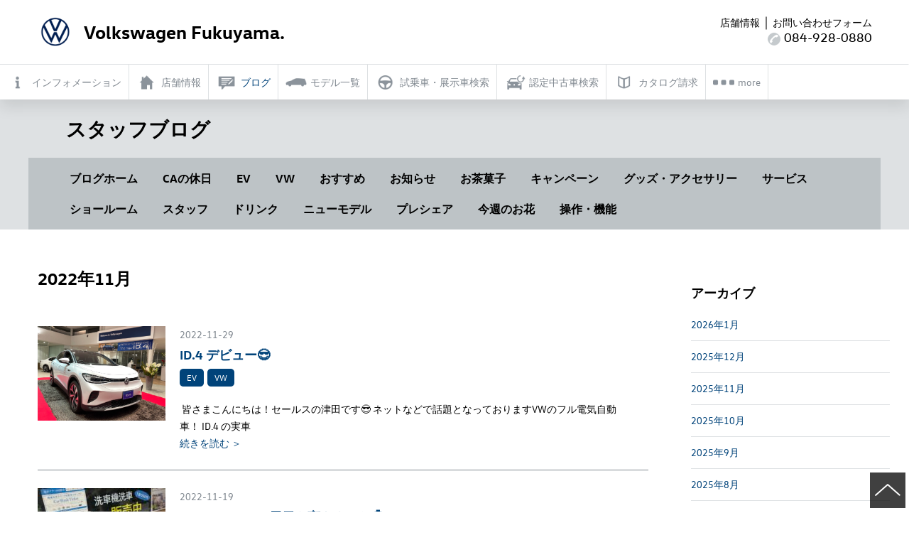

--- FILE ---
content_type: text/html; charset=UTF-8
request_url: https://www.vw-fukuyama.com/staffblog/2022/11/
body_size: 9346
content:
<!doctype html>
<html class="no-js jp" lang="jp">
<head prefix="og: http://ogp.me/ns# fb: http://ogp.me/ns/fb# article: http://ogp.me/ns/article#">
	<meta charset="utf-8">
	<title>フォルクスワーゲン福山 阪神サンヨーホールディングス</title>
		<meta http-equiv="x-ua-compatible" content="ie=edge">
		<meta property="og:url" content="https://www.vw-fukuyama.com/staffblog/2022/11/">
		<meta property="og:site_name" content="フォルクスワーゲン福山 阪神サンヨーホールディングス">
		<meta property="og:locale" content="ja_JP">
		<meta name="viewport" content="width=device-width, initial-scale=1">
		<link rel="apple-touch-icon" href="https://www.days.ne.jp/vw_common_2018/common_2017/img/apple-touch-icon.png">
		<link rel="icon" href="https://www.days.ne.jp/vw_common_2018/common_2017/img/favicon.png" type="image/png">
		<link rel="stylesheet" href="/common_2017/css/import.css?202205">
		<script src="https://www.days.ne.jp/lib/website-template_2017/js/modernizr-2.8.3.min.js"></script>
		<script src="//code.jquery.com/jquery-1.9.1.min.js"></script>
		<script src="https://www.days.ne.jp/lib/support-util/support-util.js"></script>
		<script src="https://www.days.ne.jp/vw_common_2018/common_2017/js/init.js"></script>
		<meta name="format-detection" content="telephone=no">
		<!--<meta property="fb:admins" content="">
		<meta property="fb:app_id" content="">-->
		<script src="/common_2017/js/init.js"></script>
		<!-- Google tag (gtag.js) -->
		<script async src="https://www.googletagmanager.com/gtag/js?id=G-0D324WECV5"></script>
		<script>
			window.dataLayer = window.dataLayer || [];

			function gtag() {
				dataLayer.push(arguments);
			}
			gtag('js', new Date());

			gtag('config', 'UA-11910678-33');
			gtag('config', 'G-0D324WECV5');
		</script>	<meta property="og:type" content="article">
	<meta property="og:title" content="2022年11月">
	<meta name="description" content="2022年11月の一覧です。">
	<meta name="keywords" content="2022年11月">
<title>2022年11月 | Volkswagen 福山 スタッフブログ</title>
<link rel='dns-prefetch' href='//s.w.org' />
		<script type="text/javascript">
			window._wpemojiSettings = {"baseUrl":"https:\/\/s.w.org\/images\/core\/emoji\/2.4\/72x72\/","ext":".png","svgUrl":"https:\/\/s.w.org\/images\/core\/emoji\/2.4\/svg\/","svgExt":".svg","source":{"concatemoji":"https:\/\/www.vw-fukuyama.com\/adm_tools\/wordpress\/wp-includes\/js\/wp-emoji-release.min.js?ver=4.9.3"}};
			!function(a,b,c){function d(a,b){var c=String.fromCharCode;l.clearRect(0,0,k.width,k.height),l.fillText(c.apply(this,a),0,0);var d=k.toDataURL();l.clearRect(0,0,k.width,k.height),l.fillText(c.apply(this,b),0,0);var e=k.toDataURL();return d===e}function e(a){var b;if(!l||!l.fillText)return!1;switch(l.textBaseline="top",l.font="600 32px Arial",a){case"flag":return!(b=d([55356,56826,55356,56819],[55356,56826,8203,55356,56819]))&&(b=d([55356,57332,56128,56423,56128,56418,56128,56421,56128,56430,56128,56423,56128,56447],[55356,57332,8203,56128,56423,8203,56128,56418,8203,56128,56421,8203,56128,56430,8203,56128,56423,8203,56128,56447]),!b);case"emoji":return b=d([55357,56692,8205,9792,65039],[55357,56692,8203,9792,65039]),!b}return!1}function f(a){var c=b.createElement("script");c.src=a,c.defer=c.type="text/javascript",b.getElementsByTagName("head")[0].appendChild(c)}var g,h,i,j,k=b.createElement("canvas"),l=k.getContext&&k.getContext("2d");for(j=Array("flag","emoji"),c.supports={everything:!0,everythingExceptFlag:!0},i=0;i<j.length;i++)c.supports[j[i]]=e(j[i]),c.supports.everything=c.supports.everything&&c.supports[j[i]],"flag"!==j[i]&&(c.supports.everythingExceptFlag=c.supports.everythingExceptFlag&&c.supports[j[i]]);c.supports.everythingExceptFlag=c.supports.everythingExceptFlag&&!c.supports.flag,c.DOMReady=!1,c.readyCallback=function(){c.DOMReady=!0},c.supports.everything||(h=function(){c.readyCallback()},b.addEventListener?(b.addEventListener("DOMContentLoaded",h,!1),a.addEventListener("load",h,!1)):(a.attachEvent("onload",h),b.attachEvent("onreadystatechange",function(){"complete"===b.readyState&&c.readyCallback()})),g=c.source||{},g.concatemoji?f(g.concatemoji):g.wpemoji&&g.twemoji&&(f(g.twemoji),f(g.wpemoji)))}(window,document,window._wpemojiSettings);
		</script>
		<style type="text/css">
img.wp-smiley,
img.emoji {
	display: inline !important;
	border: none !important;
	box-shadow: none !important;
	height: 1em !important;
	width: 1em !important;
	margin: 0 .07em !important;
	vertical-align: -0.1em !important;
	background: none !important;
	padding: 0 !important;
}
</style>
<link rel='stylesheet' id='wp-pagenavi-css'  href='https://www.vw-fukuyama.com/adm_tools/wordpress/wp-content/plugins/wp-pagenavi/pagenavi-css.css?ver=2.70' type='text/css' media='all' />
<link rel='https://api.w.org/' href='https://www.vw-fukuyama.com/staffblog/wp-json/' />
<link rel="EditURI" type="application/rsd+xml" title="RSD" href="https://www.vw-fukuyama.com/adm_tools/wordpress/xmlrpc.php?rsd" />
<link rel="wlwmanifest" type="application/wlwmanifest+xml" href="https://www.vw-fukuyama.com/adm_tools/wordpress/wp-includes/wlwmanifest.xml" /> 

<!-- BEGIN ExactMetrics v5.3.10 Universal Analytics - https://exactmetrics.com/ -->
<script>
(function(i,s,o,g,r,a,m){i['GoogleAnalyticsObject']=r;i[r]=i[r]||function(){
	(i[r].q=i[r].q||[]).push(arguments)},i[r].l=1*new Date();a=s.createElement(o),
	m=s.getElementsByTagName(o)[0];a.async=1;a.src=g;m.parentNode.insertBefore(a,m)
})(window,document,'script','https://www.google-analytics.com/analytics.js','ga');
  ga('create', 'UA-11910678-33', 'auto');
  ga('send', 'pageview');
</script>
<!-- END ExactMetrics Universal Analytics -->
</head>
<body class="horizontal" data-headermenu="blog">
	<div id="allwrapperblock" class="allwrapper">

        <header id="headerblock" class="header">
						<div class="sitename"><a href="/"><span><img src="https://www.days.ne.jp/vw_common_2018/common_2017/img/volkswagen-logox2.png" class="sitename__logo" alt=""></span><span>Volkswagen Fukuyama.</span></a></div>
						<nav id="headermenublock" class="headermenu" data-gacategory="headermenu">
				<h2><div class="icon">
					<span class="top"></span>
					<span class="middle"></span>
					<span class="bottom"></span>
					</div>
				</h2>
				<div class="headermenuwrapper" id="headermenuwrapper">
					<ul class="headermainmenu" id="headermainmenu">
						<li class="headerlogo"><a href="/"><img src="https://www.days.ne.jp/vw_common_2018/common_2017/img/volkswagen-logo.png" alt="VW"></a></li>
						<li class="headermenubutton" id="headermenu-information"><a href="/information/" class="headermenubutton__link"><span class="headermenubutton__icon headermenubutton__icon--information"></span><span class="headermenubutton__text">インフォメーション</span></a></li>
						<li class="headermenubutton" id="headermenu-showroom"><a href="/showroom/" class="headermenubutton__link"><span class="headermenubutton__icon headermenubutton__icon--home"></span><span class="headermenubutton__text">店舗情報</span></a></li>
						<li class="headermenubutton" id="headermenu-blog"><a href="/staffblog/" class="headermenubutton__link"><span class="headermenubutton__icon  headermenubutton__icon--blog"></span><span class="headermenubutton__text">ブログ</span></a></li>
						<li class="headermenubutton" id="headermenu-models"><a href="/models/" class="headermenubutton__link"><span class="headermenubutton__icon  headermenubutton__icon--car"></span><span class="headermenubutton__text">モデル一覧</span></a></li>
						<li class="headermenubutton" id="headermenu-testdrive"><a href="https://web.volkswagen.co.jp/tdr_xhs/dealer/result/?dealer_id=84020" class="headermenubutton__link"><span class="headermenubutton__icon headermenubutton__icon--handle"></span><span class="headermenubutton__text">試乗車・展示車検索</span></a></li>
						<li class="headermenubutton" id="headermenu-dwa"><a href="https://www.vw-dasweltauto.jp/vw-fukuyama/" class="headermenubutton__link"><span class="headermenubutton__icon headermenubutton__icon--dwa"></span><span class="headermenubutton__text">認定中古車検索</span></a></li>
						<li class="headermenubutton" id="headermenu-catalog"><a href="https://www.volkswagen.co.jp/ja/catalog.html" class="headermenubutton__link"><span class="headermenubutton__icon headermenubutton__icon--book"></span><span class="headermenubutton__text">カタログ請求</span></a></li>
						<li class="headermenubutton" id="headermenu-estimate"><a href="https://www.sanyo-auto.co.jp/contact/?showroom=volkswagen-fukuyama&purpose=satei" class="headermenubutton__link"><span class="headermenubutton__icon headermenubutton__icon--calculator"></span><span class="headermenubutton__text">見積り依頼</span></a></li>
						<li class="headermenubutton" id="headermenu-afterservice"><a href="/afterservice/" class="headermenubutton__link"><span class="headermenubutton__icon  headermenubutton__icon--service"></span><span class="headermenubutton__text">アフターサービス</span></a></li>
						<li class="headermenubutton" id="headermenu-contact"><a href="https://www.sanyo-auto.co.jp/contact/?showroom=volkswagen-fukuyama" class="headermenubutton__link"><span class="headermenubutton__icon headermenubutton__icon--question"></span><span class="headermenubutton__text">お問い合わせ</span></a></li>
						<li class="headermenumore" id="headermenumore"><span class="headermenubutton__link"><span class="headermenubutton__icon headermenubutton__icon--more"></span><span class="headermenubutton__text">more</span></span></li>
					</ul>
					<ul class="headersubmenu" id="headersubmenu">
					</ul>
				</div>
			</nav>
			<div class="header__contact"><a href="/showroom/" class="header__dealer">店舗情報</a>｜<a href="https://www.sanyo-auto.co.jp/contact/?showroom=volkswagen-fukuyama" class="header__contactform">お問い合わせフォーム</a><br><img src="https://www.days.ne.jp/vw_common_2018/common_2017/img/headercontact-tel.png" width="18" alt=""> <span class="telto">084-928-0880</span></div>
		</header>
		<div id="scrollblock">
			<div id="scrollwrapperblock" class="scrollwrapper">				<main id="contentsblock" class="contents">
					<article>
						<header id="contentsheaderblock" class="contentsheader">
							<div class="contentswidth">
								<h1 class="contentsheader__header contentsheader__header"><div>スタッフブログ</div></h1>
							</div>
							<div class="contentswidth">
								<nav class="contentsheader__menu">
									<ul>
                    <li><a href="/staffblog/">ブログホーム</a></li>
                    <li class=""><a href="https://www.vw-fukuyama.com/staffblog/category/ca%e3%81%ae%e4%bc%91%e6%97%a5/" class="">CAの休日</a></li><li class=""><a href="https://www.vw-fukuyama.com/staffblog/category/ev/" class="">EV</a></li><li class=""><a href="https://www.vw-fukuyama.com/staffblog/category/%e6%9c%aa%e5%88%86%e9%a1%9e/" class="">VW</a></li><li class=""><a href="https://www.vw-fukuyama.com/staffblog/category/%e3%81%8a%e3%81%99%e3%81%99%e3%82%81/" class="">おすすめ</a></li><li class=""><a href="https://www.vw-fukuyama.com/staffblog/category/%e3%81%8a%e7%9f%a5%e3%82%89%e3%81%9b/" class="">お知らせ</a></li><li class=""><a href="https://www.vw-fukuyama.com/staffblog/category/%e3%81%8a%e8%8c%b6%e8%8f%93%e5%ad%90/" class="">お茶菓子</a></li><li class=""><a href="https://www.vw-fukuyama.com/staffblog/category/%e3%82%ad%e3%83%a3%e3%83%b3%e3%83%9a%e3%83%bc%e3%83%b3/" class="">キャンペーン</a></li><li class=""><a href="https://www.vw-fukuyama.com/staffblog/category/%e3%82%b0%e3%83%83%e3%82%ba%e3%83%bb%e3%82%a2%e3%82%af%e3%82%bb%e3%82%b5%e3%83%aa%e3%83%bc/" class="">グッズ・アクセサリー</a></li><li class=""><a href="https://www.vw-fukuyama.com/staffblog/category/%e3%82%b5%e3%83%bc%e3%83%93%e3%82%b9/" class="">サービス</a></li><li class=""><a href="https://www.vw-fukuyama.com/staffblog/category/%e3%82%b7%e3%83%a7%e3%83%bc%e3%83%ab%e3%83%bc%e3%83%a0/" class="">ショールーム</a></li><li class=""><a href="https://www.vw-fukuyama.com/staffblog/category/%e3%82%b9%e3%82%bf%e3%83%83%e3%83%95/" class="">スタッフ</a></li><li class=""><a href="https://www.vw-fukuyama.com/staffblog/category/%e3%83%89%e3%83%aa%e3%83%b3%e3%82%af/" class="">ドリンク</a></li><li class=""><a href="https://www.vw-fukuyama.com/staffblog/category/%e3%83%8b%e3%83%a5%e3%83%bc%e3%83%a2%e3%83%87%e3%83%ab/" class="">ニューモデル</a></li><li class=""><a href="https://www.vw-fukuyama.com/staffblog/category/%e3%83%97%e3%83%ac%e3%82%b7%e3%82%a7%e3%82%a2/" class="">プレシェア</a></li><li class=""><a href="https://www.vw-fukuyama.com/staffblog/category/%e4%bb%8a%e9%80%b1%e3%81%ae%e3%81%8a%e8%8a%b1/" class="">今週のお花</a></li><li class=""><a href="https://www.vw-fukuyama.com/staffblog/category/%e6%93%8d%e4%bd%9c%e3%83%bb%e6%a9%9f%e8%83%bd/" class="">操作・機能</a></li>									</ul>
								</nav>							</div>
						</header>
						<div class="blog-contentsbody">
							<div class="contentswidth">
								<div class="maincontents">
                  
									<header class="blog-header">
										<h1 class="blog-header__header">2022年11月</h1>
									</header>  
                  
									                  <ul class="blog-textlist">
                                        										<li>
											<span class="blog-textlist__icon"><img src="https://www.vw-fukuyama.com/adm_tools/wordpress/wp-content/uploads/2022/11/IMG-1306-1024x758.jpg" alt=""></span>
											<div class="blog-textlist__textwrapper">
												<time class="blog-textlist__time">2022-11-29</time>
												<span class="blog-textlist__text">
													<a href="https://www.vw-fukuyama.com/staffblog/2022/11/29/id-4-%e3%83%87%e3%83%93%e3%83%a5%e3%83%bc%f0%9f%98%8e/" class="blog-textlist__title">ID.4 デビュー&#x1f60e;</a>
													<span class="blog-textlist__category">
                          <span class=""><a href="https://www.vw-fukuyama.com/staffblog/category/ev/" class="">EV</a></span><span class=""><a href="https://www.vw-fukuyama.com/staffblog/category/%e6%9c%aa%e5%88%86%e9%a1%9e/" class="">VW</a></span>                          </span>
													<p class="blog-textlist__lead">&nbsp;皆さまこんにちは！セールスの津田です&#x1f60e;&nbsp;ネットなどで話題となっておりますVWのフル電気自動車！&nbsp;ID.4 の実車</p>
													<a href="https://www.vw-fukuyama.com/staffblog/2022/11/29/id-4-%e3%83%87%e3%83%93%e3%83%a5%e3%83%bc%f0%9f%98%8e/">続きを読む ＞</a>
												</span>
											</div>
										</li>                                        										<li>
											<span class="blog-textlist__icon"><img src="https://www.vw-fukuyama.com/adm_tools/wordpress/wp-content/uploads/2022/11/IMG_2852-180x120.jpg" alt=""></span>
											<div class="blog-textlist__textwrapper">
												<time class="blog-textlist__time">2022-11-19</time>
												<span class="blog-textlist__text">
													<a href="https://www.vw-fukuyama.com/staffblog/2022/11/19/%e3%82%b7%e3%83%a7%e3%83%bc%e3%83%ab%e3%83%bc%e3%83%a0%e3%81%ae%e5%b1%95%e7%a4%ba%e3%82%92%e5%a4%89%e3%81%88%e3%81%be%e3%81%97%e3%81%9f%e2%9b%84/" class="blog-textlist__title">ショールームの展示を変えました&#x26c4;</a>
													<span class="blog-textlist__category">
                          <span class=""><a href="https://www.vw-fukuyama.com/staffblog/category/%e6%9c%aa%e5%88%86%e9%a1%9e/" class="">VW</a></span><span class=""><a href="https://www.vw-fukuyama.com/staffblog/category/%e3%82%b7%e3%83%a7%e3%83%bc%e3%83%ab%e3%83%bc%e3%83%a0/" class="">ショールーム</a></span>                          </span>
													<p class="blog-textlist__lead">こんにちは、CA立花です&#x1f33c;本日もVolkswagen福山のブログをご覧いただきありがとうございます&#x1f60c;&nbsp;最近は朝出勤時に</p>
													<a href="https://www.vw-fukuyama.com/staffblog/2022/11/19/%e3%82%b7%e3%83%a7%e3%83%bc%e3%83%ab%e3%83%bc%e3%83%a0%e3%81%ae%e5%b1%95%e7%a4%ba%e3%82%92%e5%a4%89%e3%81%88%e3%81%be%e3%81%97%e3%81%9f%e2%9b%84/">続きを読む ＞</a>
												</span>
											</div>
										</li>                                        										<li>
											<span class="blog-textlist__icon"><img src="https://www.vw-fukuyama.com/adm_tools/wordpress/wp-content/uploads/2022/11/IMG_2835-180x120.jpg" alt=""></span>
											<div class="blog-textlist__textwrapper">
												<time class="blog-textlist__time">2022-11-13</time>
												<span class="blog-textlist__text">
													<a href="https://www.vw-fukuyama.com/staffblog/2022/11/13/5221/" class="blog-textlist__title">LINE友達登録ユーザー限定&#x2757;</a>
													<span class="blog-textlist__category">
                          <span class=""><a href="https://www.vw-fukuyama.com/staffblog/category/%e6%9c%aa%e5%88%86%e9%a1%9e/" class="">VW</a></span><span class=""><a href="https://www.vw-fukuyama.com/staffblog/category/%e3%81%8a%e3%81%99%e3%81%99%e3%82%81/" class="">おすすめ</a></span><span class=""><a href="https://www.vw-fukuyama.com/staffblog/category/%e3%82%ad%e3%83%a3%e3%83%b3%e3%83%9a%e3%83%bc%e3%83%b3/" class="">キャンペーン</a></span>                          </span>
													<p class="blog-textlist__lead">こんにちは、CA立花です&#x1f33c;本日もVolkswagen福山のブログをご覧いただきありがとうございます&#x1f60c;&nbsp;本日はフォルクス</p>
													<a href="https://www.vw-fukuyama.com/staffblog/2022/11/13/5221/">続きを読む ＞</a>
												</span>
											</div>
										</li>                                        										<li>
											<span class="blog-textlist__icon"><img src="https://www.vw-fukuyama.com/adm_tools/wordpress/wp-content/uploads/2022/11/image0-180x120.jpeg" alt=""></span>
											<div class="blog-textlist__textwrapper">
												<time class="blog-textlist__time">2022-11-12</time>
												<span class="blog-textlist__text">
													<a href="https://www.vw-fukuyama.com/staffblog/2022/11/12/winter-campaign%e3%80%80%e5%a5%bd%e8%a9%95%e5%ae%9f%e6%96%bd%e4%b8%ad%f0%9f%92%97/" class="blog-textlist__title">Winter Campaign　好評実施中&#x1f497;</a>
													<span class="blog-textlist__category">
                          <span class=""><a href="https://www.vw-fukuyama.com/staffblog/category/%e6%9c%aa%e5%88%86%e9%a1%9e/" class="">VW</a></span><span class=""><a href="https://www.vw-fukuyama.com/staffblog/category/%e3%81%8a%e3%81%99%e3%81%99%e3%82%81/" class="">おすすめ</a></span><span class=""><a href="https://www.vw-fukuyama.com/staffblog/category/%e3%82%ad%e3%83%a3%e3%83%b3%e3%83%9a%e3%83%bc%e3%83%b3/" class="">キャンペーン</a></span><span class=""><a href="https://www.vw-fukuyama.com/staffblog/category/%e3%82%b0%e3%83%83%e3%82%ba%e3%83%bb%e3%82%a2%e3%82%af%e3%82%bb%e3%82%b5%e3%83%aa%e3%83%bc/" class="">グッズ・アクセサリー</a></span><span class=""><a href="https://www.vw-fukuyama.com/staffblog/category/%e3%82%b5%e3%83%bc%e3%83%93%e3%82%b9/" class="">サービス</a></span>                          </span>
													<p class="blog-textlist__lead">こんにちはCA立花です&#x1f33c;本日もVolkswagen福山のブログをご覧いただきありがとうございます&#x1f60c;&nbsp;本日は恒例のWin</p>
													<a href="https://www.vw-fukuyama.com/staffblog/2022/11/12/winter-campaign%e3%80%80%e5%a5%bd%e8%a9%95%e5%ae%9f%e6%96%bd%e4%b8%ad%f0%9f%92%97/">続きを読む ＞</a>
												</span>
											</div>
										</li>                                        										<li>
											<span class="blog-textlist__icon"><img src="" alt=""></span>
											<div class="blog-textlist__textwrapper">
												<time class="blog-textlist__time">2022-11-11</time>
												<span class="blog-textlist__text">
													<a href="https://www.vw-fukuyama.com/staffblog/2022/11/11/%e5%ae%9a%e6%9c%9f%e7%9a%84%e3%81%aa%e4%ba%a4%e6%8f%9b%e3%82%92%f0%9f%99%87%e2%80%8d%e2%99%82%ef%b8%8f/" class="blog-textlist__title">定期的な交換を&#x1f647;&#x200d;&#x2642;&#xfe0f;</a>
													<span class="blog-textlist__category">
                          <span class=""><a href="https://www.vw-fukuyama.com/staffblog/category/%e6%9c%aa%e5%88%86%e9%a1%9e/" class="">VW</a></span>                          </span>
													<p class="blog-textlist__lead">&nbsp;皆さまこんにちは！セールスの津田です&#x1f60e;&nbsp;&nbsp;前回の投稿ではショールームの展示車をご紹介しました！&nbsp;展示車</p>
													<a href="https://www.vw-fukuyama.com/staffblog/2022/11/11/%e5%ae%9a%e6%9c%9f%e7%9a%84%e3%81%aa%e4%ba%a4%e6%8f%9b%e3%82%92%f0%9f%99%87%e2%80%8d%e2%99%82%ef%b8%8f/">続きを読む ＞</a>
												</span>
											</div>
										</li>                                        										<li>
											<span class="blog-textlist__icon"><img src="" alt=""></span>
											<div class="blog-textlist__textwrapper">
												<time class="blog-textlist__time">2022-11-10</time>
												<span class="blog-textlist__text">
													<a href="https://www.vw-fukuyama.com/staffblog/2022/11/10/%e3%82%b5%e3%83%a8%e3%83%8a%e3%83%a9%e3%82%a4%e3%83%84%e3%82%ab/" class="blog-textlist__title">サヨナライツカ</a>
													<span class="blog-textlist__category">
                          <span class=""><a href="https://www.vw-fukuyama.com/staffblog/category/%e6%9c%aa%e5%88%86%e9%a1%9e/" class="">VW</a></span>                          </span>
													<p class="blog-textlist__lead">もう冬なのに日中は暑いぐらいの日差しの今日この頃夜になるとさすがに冷え込むので服の調節がとても難しい&#x1f605;若いスタッフの子たちと話をしていて泣ける映</p>
													<a href="https://www.vw-fukuyama.com/staffblog/2022/11/10/%e3%82%b5%e3%83%a8%e3%83%8a%e3%83%a9%e3%82%a4%e3%83%84%e3%82%ab/">続きを読む ＞</a>
												</span>
											</div>
										</li>                                        										<li>
											<span class="blog-textlist__icon"><img src="https://www.vw-fukuyama.com/adm_tools/wordpress/wp-content/uploads/2022/11/IMG_2808-1024x1024.jpg" alt=""></span>
											<div class="blog-textlist__textwrapper">
												<time class="blog-textlist__time">2022-11-08</time>
												<span class="blog-textlist__text">
													<a href="https://www.vw-fukuyama.com/staffblog/2022/11/08/%e2%99%aa%e3%83%95%e3%82%a9%e3%83%ab%e3%82%af%e3%82%b9%e3%83%af%e3%83%bc%e3%82%b2%e3%83%b3%e3%82%ab%e3%83%95%e3%82%a7%e2%99%aa/" class="blog-textlist__title">♪フォルクスワーゲンカフェ♪</a>
													<span class="blog-textlist__category">
                          <span class=""><a href="https://www.vw-fukuyama.com/staffblog/category/%e6%9c%aa%e5%88%86%e9%a1%9e/" class="">VW</a></span><span class=""><a href="https://www.vw-fukuyama.com/staffblog/category/%e3%82%b7%e3%83%a7%e3%83%bc%e3%83%ab%e3%83%bc%e3%83%a0/" class="">ショールーム</a></span><span class=""><a href="https://www.vw-fukuyama.com/staffblog/category/%e3%82%b9%e3%82%bf%e3%83%83%e3%83%95/" class="">スタッフ</a></span>                          </span>
													<p class="blog-textlist__lead">みなさまいつもお世話になっております&#x1f60a;この度、岡山から転勤できましたセールスの上西（うえにし）です。福山はどんなところだろうとワクワクしておりま</p>
													<a href="https://www.vw-fukuyama.com/staffblog/2022/11/08/%e2%99%aa%e3%83%95%e3%82%a9%e3%83%ab%e3%82%af%e3%82%b9%e3%83%af%e3%83%bc%e3%82%b2%e3%83%b3%e3%82%ab%e3%83%95%e3%82%a7%e2%99%aa/">続きを読む ＞</a>
												</span>
											</div>
										</li>                                        										<li>
											<span class="blog-textlist__icon"><img src="https://www.vw-fukuyama.com/adm_tools/wordpress/wp-content/uploads/2022/11/IMG-1273-1024x768.jpg" alt=""></span>
											<div class="blog-textlist__textwrapper">
												<time class="blog-textlist__time">2022-11-07</time>
												<span class="blog-textlist__text">
													<a href="https://www.vw-fukuyama.com/staffblog/2022/11/07/%e5%b1%95%e7%a4%ba%e8%bb%8a%e3%81%94%e7%b4%b9%e4%bb%8b%f0%9f%9a%97/" class="blog-textlist__title">展示車ご紹介&#x1f697;</a>
													<span class="blog-textlist__category">
                          <span class=""><a href="https://www.vw-fukuyama.com/staffblog/category/%e6%9c%aa%e5%88%86%e9%a1%9e/" class="">VW</a></span>                          </span>
													<p class="blog-textlist__lead">&nbsp;皆さまこんにちは！セールスの津田です&#x1f60e;&nbsp;11月に入り早1週間、日に日に気温も下がって寒さが増してきました&#x1f629;</p>
													<a href="https://www.vw-fukuyama.com/staffblog/2022/11/07/%e5%b1%95%e7%a4%ba%e8%bb%8a%e3%81%94%e7%b4%b9%e4%bb%8b%f0%9f%9a%97/">続きを読む ＞</a>
												</span>
											</div>
										</li>                                        										<li>
											<span class="blog-textlist__icon"><img src="https://www.vw-fukuyama.com/adm_tools/wordpress/wp-content/uploads/2022/11/WallCalendar2022_LP_01-180x120.jpg" alt=""></span>
											<div class="blog-textlist__textwrapper">
												<time class="blog-textlist__time">2022-11-06</time>
												<span class="blog-textlist__text">
													<a href="https://www.vw-fukuyama.com/staffblog/2022/11/06/%e9%99%90%e5%ae%9a%e3%82%ab%e3%83%ac%e3%83%b3%e3%83%80%e3%83%bc%e3%81%8c%e5%bd%93%e3%81%9f%e3%82%8b%f0%9f%8e%89/" class="blog-textlist__title">限定カレンダーが当たる&#x1f389;</a>
													<span class="blog-textlist__category">
                          <span class=""><a href="https://www.vw-fukuyama.com/staffblog/category/%e6%9c%aa%e5%88%86%e9%a1%9e/" class="">VW</a></span><span class=""><a href="https://www.vw-fukuyama.com/staffblog/category/%e3%81%8a%e3%81%99%e3%81%99%e3%82%81/" class="">おすすめ</a></span><span class=""><a href="https://www.vw-fukuyama.com/staffblog/category/%e3%82%ad%e3%83%a3%e3%83%b3%e3%83%9a%e3%83%bc%e3%83%b3/" class="">キャンペーン</a></span><span class=""><a href="https://www.vw-fukuyama.com/staffblog/category/%e3%82%b0%e3%83%83%e3%82%ba%e3%83%bb%e3%82%a2%e3%82%af%e3%82%bb%e3%82%b5%e3%83%aa%e3%83%bc/" class="">グッズ・アクセサリー</a></span>                          </span>
													<p class="blog-textlist__lead">こんにちは、CA立花です&#x1f33c;本日もVolkswagen福山のブログをご覧いただきありがとうございます&#x1f60c;&nbsp;11月に入りと2</p>
													<a href="https://www.vw-fukuyama.com/staffblog/2022/11/06/%e9%99%90%e5%ae%9a%e3%82%ab%e3%83%ac%e3%83%b3%e3%83%80%e3%83%bc%e3%81%8c%e5%bd%93%e3%81%9f%e3%82%8b%f0%9f%8e%89/">続きを読む ＞</a>
												</span>
											</div>
										</li>                                        										<li>
											<span class="blog-textlist__icon"><img src="https://www.vw-fukuyama.com/adm_tools/wordpress/wp-content/uploads/2022/11/IMG_2808-180x120.jpg" alt=""></span>
											<div class="blog-textlist__textwrapper">
												<time class="blog-textlist__time">2022-11-05</time>
												<span class="blog-textlist__text">
													<a href="https://www.vw-fukuyama.com/staffblog/2022/11/05/%e6%9c%9f%e9%96%93%e9%99%90%e5%ae%9a%e3%83%89%e3%83%aa%e3%83%b3%e3%82%af%e2%98%95/" class="blog-textlist__title">期間限定ドリンク&#x2615;</a>
													<span class="blog-textlist__category">
                          <span class=""><a href="https://www.vw-fukuyama.com/staffblog/category/%e6%9c%aa%e5%88%86%e9%a1%9e/" class="">VW</a></span><span class=""><a href="https://www.vw-fukuyama.com/staffblog/category/%e3%81%8a%e3%81%99%e3%81%99%e3%82%81/" class="">おすすめ</a></span><span class=""><a href="https://www.vw-fukuyama.com/staffblog/category/%e3%81%8a%e7%9f%a5%e3%82%89%e3%81%9b/" class="">お知らせ</a></span><span class=""><a href="https://www.vw-fukuyama.com/staffblog/category/%e3%83%89%e3%83%aa%e3%83%b3%e3%82%af/" class="">ドリンク</a></span>                          </span>
													<p class="blog-textlist__lead">こんにちは、CA立花です&#x1f33c;本日もVolkswagen福山のブログをご覧いただきありがとうございます&#x1f60c; 本日は今月のVolkswa</p>
													<a href="https://www.vw-fukuyama.com/staffblog/2022/11/05/%e6%9c%9f%e9%96%93%e9%99%90%e5%ae%9a%e3%83%89%e3%83%aa%e3%83%b3%e3%82%af%e2%98%95/">続きを読む ＞</a>
												</span>
											</div>
										</li>                    									</ul>
                  									<div class="blog-pager">
										<div class='wp-pagenavi' role='navigation'>
<span class='pages'>1 / 2</span><span aria-current='page' class='current'>1</span><a class="page larger" title="Page 2" href="https://www.vw-fukuyama.com/staffblog/2022/11/page/2/">2</a><a class="nextpostslink" rel="next" href="https://www.vw-fukuyama.com/staffblog/2022/11/page/2/">&raquo;</a>
</div>									</div>
								</div>
								<div class="sidecontents">
									<section><h2 class="subcontents-menu__header">アーカイブ</h2>		<ul>
			<li><a href='https://www.vw-fukuyama.com/staffblog/2026/01/'>2026年1月</a></li>
	<li><a href='https://www.vw-fukuyama.com/staffblog/2025/12/'>2025年12月</a></li>
	<li><a href='https://www.vw-fukuyama.com/staffblog/2025/11/'>2025年11月</a></li>
	<li><a href='https://www.vw-fukuyama.com/staffblog/2025/10/'>2025年10月</a></li>
	<li><a href='https://www.vw-fukuyama.com/staffblog/2025/09/'>2025年9月</a></li>
	<li><a href='https://www.vw-fukuyama.com/staffblog/2025/08/'>2025年8月</a></li>
	<li><a href='https://www.vw-fukuyama.com/staffblog/2025/07/'>2025年7月</a></li>
	<li><a href='https://www.vw-fukuyama.com/staffblog/2025/06/'>2025年6月</a></li>
	<li><a href='https://www.vw-fukuyama.com/staffblog/2025/05/'>2025年5月</a></li>
	<li><a href='https://www.vw-fukuyama.com/staffblog/2025/04/'>2025年4月</a></li>
	<li><a href='https://www.vw-fukuyama.com/staffblog/2025/03/'>2025年3月</a></li>
	<li><a href='https://www.vw-fukuyama.com/staffblog/2025/02/'>2025年2月</a></li>
	<li><a href='https://www.vw-fukuyama.com/staffblog/2025/01/'>2025年1月</a></li>
	<li><a href='https://www.vw-fukuyama.com/staffblog/2024/12/'>2024年12月</a></li>
	<li><a href='https://www.vw-fukuyama.com/staffblog/2024/11/'>2024年11月</a></li>
	<li><a href='https://www.vw-fukuyama.com/staffblog/2024/10/'>2024年10月</a></li>
	<li><a href='https://www.vw-fukuyama.com/staffblog/2024/09/'>2024年9月</a></li>
	<li><a href='https://www.vw-fukuyama.com/staffblog/2024/08/'>2024年8月</a></li>
	<li><a href='https://www.vw-fukuyama.com/staffblog/2024/07/'>2024年7月</a></li>
	<li><a href='https://www.vw-fukuyama.com/staffblog/2024/06/'>2024年6月</a></li>
	<li><a href='https://www.vw-fukuyama.com/staffblog/2024/05/'>2024年5月</a></li>
	<li><a href='https://www.vw-fukuyama.com/staffblog/2024/04/'>2024年4月</a></li>
	<li><a href='https://www.vw-fukuyama.com/staffblog/2024/03/'>2024年3月</a></li>
	<li><a href='https://www.vw-fukuyama.com/staffblog/2024/02/'>2024年2月</a></li>
	<li><a href='https://www.vw-fukuyama.com/staffblog/2024/01/'>2024年1月</a></li>
	<li><a href='https://www.vw-fukuyama.com/staffblog/2023/12/'>2023年12月</a></li>
	<li><a href='https://www.vw-fukuyama.com/staffblog/2023/11/'>2023年11月</a></li>
	<li><a href='https://www.vw-fukuyama.com/staffblog/2023/10/'>2023年10月</a></li>
	<li><a href='https://www.vw-fukuyama.com/staffblog/2023/09/'>2023年9月</a></li>
	<li><a href='https://www.vw-fukuyama.com/staffblog/2023/08/'>2023年8月</a></li>
	<li><a href='https://www.vw-fukuyama.com/staffblog/2023/07/'>2023年7月</a></li>
	<li><a href='https://www.vw-fukuyama.com/staffblog/2023/06/'>2023年6月</a></li>
	<li><a href='https://www.vw-fukuyama.com/staffblog/2023/05/'>2023年5月</a></li>
	<li><a href='https://www.vw-fukuyama.com/staffblog/2023/04/'>2023年4月</a></li>
	<li><a href='https://www.vw-fukuyama.com/staffblog/2023/03/'>2023年3月</a></li>
	<li><a href='https://www.vw-fukuyama.com/staffblog/2023/02/'>2023年2月</a></li>
	<li><a href='https://www.vw-fukuyama.com/staffblog/2023/01/'>2023年1月</a></li>
	<li><a href='https://www.vw-fukuyama.com/staffblog/2022/12/'>2022年12月</a></li>
	<li><a href='https://www.vw-fukuyama.com/staffblog/2022/11/'>2022年11月</a></li>
	<li><a href='https://www.vw-fukuyama.com/staffblog/2022/10/'>2022年10月</a></li>
	<li><a href='https://www.vw-fukuyama.com/staffblog/2022/09/'>2022年9月</a></li>
	<li><a href='https://www.vw-fukuyama.com/staffblog/2022/08/'>2022年8月</a></li>
	<li><a href='https://www.vw-fukuyama.com/staffblog/2022/07/'>2022年7月</a></li>
	<li><a href='https://www.vw-fukuyama.com/staffblog/2022/06/'>2022年6月</a></li>
	<li><a href='https://www.vw-fukuyama.com/staffblog/2022/05/'>2022年5月</a></li>
	<li><a href='https://www.vw-fukuyama.com/staffblog/2022/04/'>2022年4月</a></li>
	<li><a href='https://www.vw-fukuyama.com/staffblog/2022/03/'>2022年3月</a></li>
	<li><a href='https://www.vw-fukuyama.com/staffblog/2022/02/'>2022年2月</a></li>
	<li><a href='https://www.vw-fukuyama.com/staffblog/2022/01/'>2022年1月</a></li>
	<li><a href='https://www.vw-fukuyama.com/staffblog/2021/12/'>2021年12月</a></li>
	<li><a href='https://www.vw-fukuyama.com/staffblog/2021/11/'>2021年11月</a></li>
	<li><a href='https://www.vw-fukuyama.com/staffblog/2021/10/'>2021年10月</a></li>
	<li><a href='https://www.vw-fukuyama.com/staffblog/2021/09/'>2021年9月</a></li>
	<li><a href='https://www.vw-fukuyama.com/staffblog/2021/08/'>2021年8月</a></li>
	<li><a href='https://www.vw-fukuyama.com/staffblog/2021/07/'>2021年7月</a></li>
	<li><a href='https://www.vw-fukuyama.com/staffblog/2021/06/'>2021年6月</a></li>
	<li><a href='https://www.vw-fukuyama.com/staffblog/2021/05/'>2021年5月</a></li>
	<li><a href='https://www.vw-fukuyama.com/staffblog/2021/04/'>2021年4月</a></li>
	<li><a href='https://www.vw-fukuyama.com/staffblog/2021/03/'>2021年3月</a></li>
	<li><a href='https://www.vw-fukuyama.com/staffblog/2021/02/'>2021年2月</a></li>
	<li><a href='https://www.vw-fukuyama.com/staffblog/2021/01/'>2021年1月</a></li>
	<li><a href='https://www.vw-fukuyama.com/staffblog/2020/12/'>2020年12月</a></li>
	<li><a href='https://www.vw-fukuyama.com/staffblog/2020/11/'>2020年11月</a></li>
	<li><a href='https://www.vw-fukuyama.com/staffblog/2020/10/'>2020年10月</a></li>
	<li><a href='https://www.vw-fukuyama.com/staffblog/2020/09/'>2020年9月</a></li>
	<li><a href='https://www.vw-fukuyama.com/staffblog/2020/08/'>2020年8月</a></li>
	<li><a href='https://www.vw-fukuyama.com/staffblog/2020/07/'>2020年7月</a></li>
	<li><a href='https://www.vw-fukuyama.com/staffblog/2020/06/'>2020年6月</a></li>
	<li><a href='https://www.vw-fukuyama.com/staffblog/2020/05/'>2020年5月</a></li>
	<li><a href='https://www.vw-fukuyama.com/staffblog/2020/04/'>2020年4月</a></li>
	<li><a href='https://www.vw-fukuyama.com/staffblog/2020/03/'>2020年3月</a></li>
	<li><a href='https://www.vw-fukuyama.com/staffblog/2020/02/'>2020年2月</a></li>
	<li><a href='https://www.vw-fukuyama.com/staffblog/2020/01/'>2020年1月</a></li>
	<li><a href='https://www.vw-fukuyama.com/staffblog/2019/12/'>2019年12月</a></li>
	<li><a href='https://www.vw-fukuyama.com/staffblog/2019/11/'>2019年11月</a></li>
	<li><a href='https://www.vw-fukuyama.com/staffblog/2019/10/'>2019年10月</a></li>
	<li><a href='https://www.vw-fukuyama.com/staffblog/2019/09/'>2019年9月</a></li>
	<li><a href='https://www.vw-fukuyama.com/staffblog/2019/08/'>2019年8月</a></li>
	<li><a href='https://www.vw-fukuyama.com/staffblog/2019/07/'>2019年7月</a></li>
	<li><a href='https://www.vw-fukuyama.com/staffblog/2019/06/'>2019年6月</a></li>
	<li><a href='https://www.vw-fukuyama.com/staffblog/2019/05/'>2019年5月</a></li>
	<li><a href='https://www.vw-fukuyama.com/staffblog/2019/04/'>2019年4月</a></li>
	<li><a href='https://www.vw-fukuyama.com/staffblog/2019/03/'>2019年3月</a></li>
	<li><a href='https://www.vw-fukuyama.com/staffblog/2019/02/'>2019年2月</a></li>
	<li><a href='https://www.vw-fukuyama.com/staffblog/2019/01/'>2019年1月</a></li>
	<li><a href='https://www.vw-fukuyama.com/staffblog/2018/12/'>2018年12月</a></li>
	<li><a href='https://www.vw-fukuyama.com/staffblog/2018/11/'>2018年11月</a></li>
	<li><a href='https://www.vw-fukuyama.com/staffblog/2018/10/'>2018年10月</a></li>
	<li><a href='https://www.vw-fukuyama.com/staffblog/2018/09/'>2018年9月</a></li>
	<li><a href='https://www.vw-fukuyama.com/staffblog/2018/08/'>2018年8月</a></li>
	<li><a href='https://www.vw-fukuyama.com/staffblog/2018/07/'>2018年7月</a></li>
	<li><a href='https://www.vw-fukuyama.com/staffblog/2018/06/'>2018年6月</a></li>
	<li><a href='https://www.vw-fukuyama.com/staffblog/2018/05/'>2018年5月</a></li>
	<li><a href='https://www.vw-fukuyama.com/staffblog/2018/04/'>2018年4月</a></li>
	<li><a href='https://www.vw-fukuyama.com/staffblog/2018/03/'>2018年3月</a></li>
	<li><a href='https://www.vw-fukuyama.com/staffblog/2018/02/'>2018年2月</a></li>
	<li><a href='https://www.vw-fukuyama.com/staffblog/2018/01/'>2018年1月</a></li>
	<li><a href='https://www.vw-fukuyama.com/staffblog/2017/12/'>2017年12月</a></li>
	<li><a href='https://www.vw-fukuyama.com/staffblog/2017/11/'>2017年11月</a></li>
	<li><a href='https://www.vw-fukuyama.com/staffblog/2017/02/'>2017年2月</a></li>
	<li><a href='https://www.vw-fukuyama.com/staffblog/2016/11/'>2016年11月</a></li>
	<li><a href='https://www.vw-fukuyama.com/staffblog/2016/10/'>2016年10月</a></li>
	<li><a href='https://www.vw-fukuyama.com/staffblog/2016/09/'>2016年9月</a></li>
	<li><a href='https://www.vw-fukuyama.com/staffblog/2016/08/'>2016年8月</a></li>
	<li><a href='https://www.vw-fukuyama.com/staffblog/2016/07/'>2016年7月</a></li>
	<li><a href='https://www.vw-fukuyama.com/staffblog/2016/06/'>2016年6月</a></li>
		</ul>
		</section><section><h2 class="subcontents-menu__header">カテゴリー</h2>		<ul>
	<li><a href="https://www.vw-fukuyama.com/staffblog/category/ca%e3%81%ae%e4%bc%91%e6%97%a5/" >CAの休日</a>
</li>
	<li><a href="https://www.vw-fukuyama.com/staffblog/category/ev/" >EV</a>
</li>
	<li><a href="https://www.vw-fukuyama.com/staffblog/category/%e6%9c%aa%e5%88%86%e9%a1%9e/" >VW</a>
</li>
	<li><a href="https://www.vw-fukuyama.com/staffblog/category/%e3%81%8a%e3%81%99%e3%81%99%e3%82%81/" >おすすめ</a>
</li>
	<li><a href="https://www.vw-fukuyama.com/staffblog/category/%e3%81%8a%e7%9f%a5%e3%82%89%e3%81%9b/" >お知らせ</a>
</li>
	<li><a href="https://www.vw-fukuyama.com/staffblog/category/%e3%81%8a%e8%8c%b6%e8%8f%93%e5%ad%90/" >お茶菓子</a>
</li>
	<li><a href="https://www.vw-fukuyama.com/staffblog/category/%e3%82%ad%e3%83%a3%e3%83%b3%e3%83%9a%e3%83%bc%e3%83%b3/" >キャンペーン</a>
</li>
	<li><a href="https://www.vw-fukuyama.com/staffblog/category/%e3%82%b0%e3%83%83%e3%82%ba%e3%83%bb%e3%82%a2%e3%82%af%e3%82%bb%e3%82%b5%e3%83%aa%e3%83%bc/" >グッズ・アクセサリー</a>
</li>
	<li><a href="https://www.vw-fukuyama.com/staffblog/category/%e3%82%b5%e3%83%bc%e3%83%93%e3%82%b9/" >サービス</a>
</li>
	<li><a href="https://www.vw-fukuyama.com/staffblog/category/%e3%82%b7%e3%83%a7%e3%83%bc%e3%83%ab%e3%83%bc%e3%83%a0/" >ショールーム</a>
</li>
	<li><a href="https://www.vw-fukuyama.com/staffblog/category/%e3%82%b9%e3%82%bf%e3%83%83%e3%83%95/" >スタッフ</a>
</li>
	<li><a href="https://www.vw-fukuyama.com/staffblog/category/%e3%83%89%e3%83%aa%e3%83%b3%e3%82%af/" >ドリンク</a>
</li>
	<li><a href="https://www.vw-fukuyama.com/staffblog/category/%e3%83%8b%e3%83%a5%e3%83%bc%e3%83%a2%e3%83%87%e3%83%ab/" >ニューモデル</a>
</li>
	<li><a href="https://www.vw-fukuyama.com/staffblog/category/%e3%83%97%e3%83%ac%e3%82%b7%e3%82%a7%e3%82%a2/" >プレシェア</a>
</li>
	<li><a href="https://www.vw-fukuyama.com/staffblog/category/%e4%bb%8a%e9%80%b1%e3%81%ae%e3%81%8a%e8%8a%b1/" >今週のお花</a>
</li>
	<li><a href="https://www.vw-fukuyama.com/staffblog/category/%e6%93%8d%e4%bd%9c%e3%83%bb%e6%a9%9f%e8%83%bd/" >操作・機能</a>
</li>
		</ul>
</section><section><div id="calendar_wrap" class="calendar_wrap"><table id="wp-calendar">
	<caption>2022年11月</caption>
	<thead>
	<tr>
		<th scope="col" title="月曜日">月</th>
		<th scope="col" title="火曜日">火</th>
		<th scope="col" title="水曜日">水</th>
		<th scope="col" title="木曜日">木</th>
		<th scope="col" title="金曜日">金</th>
		<th scope="col" title="土曜日">土</th>
		<th scope="col" title="日曜日">日</th>
	</tr>
	</thead>

	<tfoot>
	<tr>
		<td colspan="3" id="prev"><a href="https://www.vw-fukuyama.com/staffblog/2022/10/">&laquo; 10月</a></td>
		<td class="pad">&nbsp;</td>
		<td colspan="3" id="next"><a href="https://www.vw-fukuyama.com/staffblog/2022/12/">12月 &raquo;</a></td>
	</tr>
	</tfoot>

	<tbody>
	<tr>
		<td colspan="1" class="pad">&nbsp;</td><td><a href="https://www.vw-fukuyama.com/staffblog/2022/11/01/" aria-label="2022年11月1日 に投稿を公開">1</a></td><td>2</td><td>3</td><td>4</td><td><a href="https://www.vw-fukuyama.com/staffblog/2022/11/05/" aria-label="2022年11月5日 に投稿を公開">5</a></td><td><a href="https://www.vw-fukuyama.com/staffblog/2022/11/06/" aria-label="2022年11月6日 に投稿を公開">6</a></td>
	</tr>
	<tr>
		<td><a href="https://www.vw-fukuyama.com/staffblog/2022/11/07/" aria-label="2022年11月7日 に投稿を公開">7</a></td><td><a href="https://www.vw-fukuyama.com/staffblog/2022/11/08/" aria-label="2022年11月8日 に投稿を公開">8</a></td><td>9</td><td><a href="https://www.vw-fukuyama.com/staffblog/2022/11/10/" aria-label="2022年11月10日 に投稿を公開">10</a></td><td><a href="https://www.vw-fukuyama.com/staffblog/2022/11/11/" aria-label="2022年11月11日 に投稿を公開">11</a></td><td><a href="https://www.vw-fukuyama.com/staffblog/2022/11/12/" aria-label="2022年11月12日 に投稿を公開">12</a></td><td><a href="https://www.vw-fukuyama.com/staffblog/2022/11/13/" aria-label="2022年11月13日 に投稿を公開">13</a></td>
	</tr>
	<tr>
		<td>14</td><td>15</td><td>16</td><td>17</td><td>18</td><td><a href="https://www.vw-fukuyama.com/staffblog/2022/11/19/" aria-label="2022年11月19日 に投稿を公開">19</a></td><td>20</td>
	</tr>
	<tr>
		<td>21</td><td>22</td><td>23</td><td>24</td><td>25</td><td>26</td><td>27</td>
	</tr>
	<tr>
		<td>28</td><td><a href="https://www.vw-fukuyama.com/staffblog/2022/11/29/" aria-label="2022年11月29日 に投稿を公開">29</a></td><td>30</td>
		<td class="pad" colspan="4">&nbsp;</td>
	</tr>
	</tbody>
	</table></div></section>								</div>
							</div>
						</div>
					</article>
<aside class="footershowroom">
	<div class="contentswidth">
		<section class="footershowroom__box">
			<div class="">
				<figure>
					<img src="/common_2017/img/showroom-photo.jpg" alt="写真">
				</figure>
				<h2 class="contentsh2">Volkswagen 福山</h2>
				<p class="footershowroom__text">〒721-0965&nbsp;広島県福山市王子町 1-1-7<br>
                    TEL：<span class="telto">084-928-0880</span><br>
					営業時間：<br>
					ショールーム：平日 9:30 - 19:00　土日祝 9:30 - 20:00<br>
					サービス：9:30 - 18:00<br>
					定休日：毎週火・水曜日(祝祭日を除く)
				</p>
                <p class="footershowroom__text mt30px">
                    <span class="ig-link"><a href="https://www.instagram.com/volkswagenfukuyama/" target="_blank"><img src="/common_2017/img/instagram-icon.png" width="60" height="60" class="ig-icon" /></a></span>
                </p>
			</div>
			<div>
				<div class="tac">
					<script src="https://cem-bps2.ttr-group.de/files/banner/banner-web-component.min.js"></script>
					<banner-web-component dealer-id="JPNV84020" popup="true" dealer-name="Volkswagen福山" language="jpJP"></banner-web-component>
				</div>
				<div class="buttonbox">
					<a href="/showroom/" class="button">店舗情報詳細</a> <a href="https://www.sanyo-auto.co.jp/contact/?showroom=volkswagen-fukuyama" class="button">お問い合わせ</a>
				</div>
			</div>
		</section>
	</div>
</aside>
					<div class="uplink">
						<div class="contentswidth">  
							<a href="../">ホームへ戻る <img src="https://www.days.ne.jp/vw_common_2018/common_2017/img/arrow-up.png" width="10" alt=""></a>
						</div>
					</div>
					<div class="posmenu">
						<div class="contentswidth">
							<span class="posmenu__header">2022年11月</span>
							<a href="/">Home</a> &gt; 
              						</div>
					</div>
				</main>
				<footer id="footerblock" class="footer" data-gacategory="footer">
					<div class="contentswidth">
							<div id="footermenuwblock" class="footermenuwrapper">
								<ul class="footermenu">
									<li><a href="/">ホーム</a></li>
									<li><a href="/information/">インフォメーション</a></li>
									<li><a href="/showroom/">Volkswagen 福山 店舗情報</a></li>
									<li><a href="/staffblog/">ブログ</a></li>
									<li><a href="/models/">モデル一覧</a></li>
									<li><a href="https://web.volkswagen.co.jp/tdr_xhs/dealer/result/?dealer_id=84020">試乗車・展示車検索</a></li>
								</ul>
								<ul class="footermenu">
									<li><a href="https://www.vw-dasweltauto.jp/vw-fukuyama/">認定中古車検索</a></li>
									<li><a href="https://www.volkswagen.co.jp/ja/catalog.html">カタログ請求</a></li>
									<li><a href="/afterservice/">アフターサービス</a></li>
									<li><a href="/afterservice/vwservice/">Volkswagen Service
										</a></li>
									<li><a href="/afterservice/system/">正規ディーラーの診断システム</a></li>
									<li><a href="/afterservice/pro/">フォルクスワーゲンのプロを養成します</a></li>
								</ul>
								<ul class="footermenu">
									<li><a href="https://www.sanyo-auto.co.jp/contact/?showroom=volkswagen-fukuyama&purpose=satei">見積もり依頼</a></li>
									<li><a href="https://www.sanyo-auto.co.jp/contact/?showroom=volkswagen-fukuyama">お問い合わせ</a></li>
									<li><a href="/showroom/company.php">会社概要</a></li>
									<li><a href="https://www.sanyo-auto.co.jp/privacypolicy/">プライバシーポリシー</a></li>
									<li><a href="https://www.sanyo-auto.co.jp/recruit/">採用情報</a></li>
								</ul>
								<ul class="footermenu">
									<li><a href="https://www.instagram.com/volkswagenfukuyama/" target="_blank">Instagram</a></li>
									<li><a href="https://www.sanyo-auto.co.jp/">阪神サンヨーホールディングス</a></li>
									<li><a href="https://www.sanyo-auto.co.jp/showroom/area-volkswagen.php">グループの Volkswagen ディーラー</a></li>
								</ul>
							</div>
						<div class="flexcontainer flexcontainer--two">
							<div>
								<div class="footer__kobutsu">
									古物商名称 株式会社阪神サンヨーホールディングス<br>
									古物商許可番号<br>
									兵庫県公安委員会 第631121700050号<br>
									岡山県公安委員会 第721060024030号<br>
								</div>
							</div>
                            <div>
								<div class="footer__kobutsu">
									古物商名称 株式会社サンヨーオートセンター<br>
                                    古物商許可番号<br>
                                    岡山県公安委員会 第721060013794号<br>
                                    広島県公安委員会 第731219400023号<br>
                                    香川県公安委員会 第811080000782号<br>
                                    徳島県公安委員会 第801010001952号
								</div>
							</div>
						</div>
						<small>&#169; 2018 HANSHIN SANYO HOLDINGS.</small>
					</div>
				</footer>			</div>
		</div>
	</div>
	<script src="https://www.days.ne.jp/lib/website-template_2017/js/plugins.js"></script>
	<script src="https://www.days.ne.jp/lib/jquery.easing-1.3/jquery.easing.1.3.js"></script>
	<script src="https://www.days.ne.jp/lib/slick-1.5.7/slick.min.js"></script>
	<script src="https://www.days.ne.jp/lib/colorbox/jquery.colorbox-min.js"></script>
	<script src="https://www.days.ne.jp/lib/exvalidation/exvalidation.min.js"></script>
	<script src="https://www.days.ne.jp/lib/exvalidation/exchecker-ja.js"></script>
	<script src="https://yubinbango.github.io/yubinbango/yubinbango.js" charset="UTF-8"></script>
	<script src="https://www.days.ne.jp/vw_common_2018/common_2017/js/main.js"></script>
		<script src="/common_2017/js/main.js"></script>
<script type="text/javascript">
  (function () {
    var tagjs = document.createElement("script");
    var s = document.getElementsByTagName("script")[0];
    tagjs.async = true;
    tagjs.src = "//s.yjtag.jp/tag.js#site=8pw5FYl&referrer=" + encodeURIComponent(document.location.href) + "";
    s.parentNode.insertBefore(tagjs, s);
  }());
</script>
<noscript>
  <iframe src="//b.yjtag.jp/iframe?c=8pw5FYl" width="1" height="1" frameborder="0" scrolling="no" marginheight="0" marginwidth="0"></iframe>
</noscript><script type='text/javascript' src='https://www.vw-fukuyama.com/adm_tools/wordpress/wp-includes/js/wp-embed.min.js?ver=4.9.3'></script>
</body>
</html>

--- FILE ---
content_type: text/css
request_url: https://www.days.ne.jp/vw_common_2018/common_2017/css/mediaquery.css
body_size: 3654
content:
@charset "UTF-8";
/* 共通変数・プレースホルダー */
/* media query 部 */
@media only screen and (max-width: 767px) {
  h1, h2, h3, h4, h5, h6 {
    font-size: 1.6rem;
  }
  h2 {
    font-size: 2.4rem;
  }
  h3 {
    font-size: 2.0rem;
  }
  h4 {
    font-size: 1.8rem;
  }
  /* レイアウト：サイト基本構造  */
  html {
    overflow-x: hidden;
  }
  body {
    font-size: 1.4rem;
  }
  .spnone {
    display: none;
  }
  .allwrapper {
    width: 100%;
  }
  .scroll {
    width: 100%;
  }
  .scrollwrapper {
    width: 100%;
  }
  .header {
    position: fixed;
    top: 0;
    left: 0;
    z-index: 1000;
    width: 100%;
    padding: 0;
  }
  .vertical .header,
  .horizontal .header {
    height: 50px;
    margin: 0;
  }
  .header .sitename {
    position: relative;
    z-index: 11;
    margin-right: 60px;
    padding: 9px 0 0 20px;
    font-size: 1.5rem;
  }
  .header .sitename a > span:first-child {
    min-width: 42px;
  }
  .vertical .header .sitename__logo,
  .horizontal .header .sitename__logo {
    display: inline-block;
    width: 32px;
    height: 32px;
    margin-right: 10px;
    vertical-align: middle;
  }
  .header__contact {
    display: none;
    position: fixed;
    top: auto;
    bottom: 0;
    right: 0;
    z-index: 10;
    width: 100%;
    height: 70px;
    padding: 10px;
    background-color: #fff;
    text-align: center;
    -webkit-box-shadow: 0 -10px 20px rgba(0, 0, 0, 0.1);
            box-shadow: 0 -10px 20px rgba(0, 0, 0, 0.1);
  }
  /*スマートフォンメニュープルダウン */
  .vertical .headermenu,
  .horizontal .headermenu {
    z-index: 10;
    height: auto;
    width: 100%;
    -webkit-box-shadow: none;
            box-shadow: none;
    left: 0;
    top: 50px;
    box-shadow: none;
  }
  .headermenu .headermenuwrapper {
    display: none;
    width: 100%;
    padding: 0 25px 0;
    overflow: scroll;
    -webkit-overflow-scrolling: touch;
    background-color: #fff;
  }
  .headermenu h2 {
    top: -50px;
    left: auto;
    right: 0px;
    width: 60px;
    height: 50px;
    margin: 0;
    padding: 0;
    font-size: 1rem;
    z-index: 20;
  }
  .headermenu h2 .icon {
    position: absolute;
    top: 13px;
    left: 20px;
    width: 20px;
    height: 24px;
  }
  .headermenu h2 .icon span {
    display: inline-block;
    -webkit-transition: all .4s;
    -o-transition: all .4s;
    transition: all .4s;
    -webkit-box-sizing: border-box;
            box-sizing: border-box;
    position: absolute;
    left: 0;
    width: 100%;
    height: 4px;
    background-color: #00437a;
  }
  .headermenu h2 .icon .top {
    top: 2px;
  }
  .headermenu h2 .icon .middle {
    top: 10px;
  }
  .headermenu h2 .icon .bottom {
    bottom: 2px;
  }
  .headermenu h2.is-open .icon .top {
    width: 50%;
    -webkit-transform: translate3d(0, 3px, 0) rotate(45deg);
            transform: translate3d(0, 3px, 0) rotate(45deg);
  }
  .headermenu h2.is-open .icon .middle {
    width: 120%;
    -webkit-transform: translate3d(-2px, 0, 0) rotate(-45deg);
            transform: translate3d(-2px, 0, 0) rotate(-45deg);
  }
  .headermenu h2.is-open .icon .bottom {
    width: 50%;
    -webkit-transform: translate3d(10px, -3px, 0) rotate(45deg);
            transform: translate3d(10px, -3px, 0) rotate(45deg);
  }
  /* スマートフォンメニュー横開き 
	#headermenublock {
		left:100%;
		top:0;
		width:75%;
		background:#ddd;
		.headermenuwrapper {
			width:100%;
			height:100%;
			overflow:scroll;
			-webkit-overflow-scrolling: touch;
		}
		h2 {
			top:5px;
			left:-55px;
			width:50px;
			height:50px;
			margin:0;
			padding:0;
			font-size:1rem;
			border:1px solid #ccc;
		}
		ul {
			li {
				float:none;
				padding:10px;
				list-style:none;
			}
			a {
				margin:-10px;
				padding:10px;
				border-bottom:1px solid #ccc;
			}
		}
	}
	*/
  #headermenubg {
    position: fixed;
    top: 0;
    left: 0;
    width: 100%;
    z-index: 1;
    height: 100vh;
    background-color: #fff;
  }
  .headermainmenu {
    position: relative;
    z-index: 2;
    background: transparent;
  }
  .headermainmenu li {
    float: none;
    padding: 10px;
    list-style: none;
  }
  .headermainmenu .headerlogo {
    display: none;
  }
  .vertical .headermainmenu,
  .horizontal .headermainmenu {
    display: block;
    height: auto;
  }
  .vertical .headermainmenu .headermenubutton,
  .horizontal .headermainmenu .headermenubutton {
    height: auto;
    display: block;
    height: auto;
    max-height: auto;
    padding: 0;
    border: none;
    border-bottom: 1px solid #dee1e3;
  }
  .vertical .headermainmenu .headermenubutton__link,
  .horizontal .headermainmenu .headermenubutton__link {
    display: table;
    width: 100%;
    height: auto;
    padding: 15px 0 15px 10px;
    text-align: left;
  }
  .vertical .headermainmenu .headermenubutton__icon,
  .horizontal .headermainmenu .headermenubutton__icon {
    display: table-cell;
    width: 80px;
    height: 20px;
    margin-bottom: 0;
    padding-right: 10px;
    text-align: center;
  }
  .vertical .headermainmenu .headermenubutton__text,
  .horizontal .headermainmenu .headermenubutton__text {
    display: table-cell;
    font-size: 14px;
    font-weight: normal;
    vertical-align: middle;
  }
  .vertical .headermainmenu .headermenubutton__text br,
  .horizontal .headermainmenu .headermenubutton__text br {
    display: none;
  }
  .vertical .headermainmenu #headermenu-allinsafetyst1 .headermenubutton__icon,
  .horizontal .headermainmenu #headermenu-allinsafetyst1 .headermenubutton__icon,
  .vertical .headermainmenu #headermenu-allinsafetyst2 .headermenubutton__icon,
  .horizontal .headermainmenu #headermenu-allinsafetyst2 .headermenubutton__icon,
  .vertical .headermainmenu #headermenu-allinsafetyst3 .headermenubutton__icon,
  .horizontal .headermainmenu #headermenu-allinsafetyst3 .headermenubutton__icon {
    display: table-cell;
    width: 80px;
    height: 20px;
    margin-bottom: 0;
    padding-right: 10px;
    text-align: center;
  }
  .horizontal .headermenumore {
    display: none;
  }
  .headersubmenu {
    display: none;
  }
  .posmenu {
    clear: both;
    display: none;
  }
  .contents {
    position: relative;
    margin: 0;
    padding-top: 50px;
  }
  .vertical .contents {
    margin-left: 0;
  }
  .contentsheader {
    padding: 0;
  }
  .contentsheader__header {
    margin: 0;
    padding: 10px 15px;
    font-size: 1.8rem;
  }
  .contentsheader--image .contentsheader__header {
    display: -webkit-box;
    display: -ms-flexbox;
    display: flex;
    -webkit-box-align: center;
        -ms-flex-align: center;
            align-items: center;
    top: 0;
    left: 0;
    height: 100%;
    padding: 0 15px;
    font-size: 1.8rem;
    vertical-align: middle;
  }
  .contentsheader__menu {
    padding: 5px;
  }
  .contentsheader__menu li {
    margin: 0 0 5px 0;
    font-size: 12px;
  }
  .contentsheader__menu a {
    padding: 5px 10px;
    font-weight: normal;
  }
  .pagelead {
    margin: 25px 0;
    text-align: left;
    font-size: 1.6rem;
  }
  .footershowroom {
    padding: 15px;
  }
  .footershowroom__box {
    display: block;
  }
  .footershowroom__box > * {
    width: 100%;
    margin: 0;
    padding: 0;
  }
  .footershowroom__box > *:last-child {
    padding: 0;
  }
  .footershowroom__text {
    margin: 0;
    font-size: 1.4rem;
  }
  .uplink {
    padding: 10px 15px;
  }
  .footer {
    padding: 15px;
  }
  .vertical .footer,
  .horizontal .footer {
    margin: 0;
  }
  .footer small {
    display: block;
    padding: 20px 10px 10px;
    font-size: 1.2rem;
  }
  .footermenuwrapper {
    display: block;
    float: none;
    width: 100%;
    margin: 0;
    padding: 0;
    list-style: none;
  }
  .footermenu {
    width: 100%;
    margin: 0;
    padding: 0;
  }
  .footermenu li {
    margin: 0;
    padding: 0;
    list-style: none;
    border: none;
  }
  .footermenu a {
    display: block;
    padding: 10px;
    border-bottom: 1px solid #ccc;
  }
  .pagetop {
    bottom: 0;
    right: 0;
  }
  #displaymode {
    padding: 10px 0 10px 0;
    font-size: 2.0rem;
  }
  /* コンポーネント：サイト内で共通の部品 */
  .contentsbody {
    padding: 15px;
  }
  .contentsbody--photo {
    padding-top: 25px;
  }
  .contentsbody--photo .contentswidth {
    padding: 0;
  }
  .contentsbody--photo__image {
    display: block;
    margin: 0 -15px 15px;
  }
  .contentsbody--right .contentswidth {
    padding: 0;
  }
  .contentsbody--white {
    color: #000;
  }
  .contentswidth {
    width: 100%;
  }
  .contentswidth--narrow {
    width: 100%;
  }
  .contentswidth--old {
    width: 100%;
  }
  .contentsh1 {
    font-size: 2.2rem;
    margin: 25px 0 15px;
  }
  .contentsh2 {
    margin: 25px 0 15px;
  }
  .buttonbox {
    margin: 25px 0;
    text-align: center;
  }
  .button {
    display: block;
    width: 100%;
    margin: 0 0 10px;
  }
  .flexcontainer {
    display: block;
    margin: 0;
    padding: 0;
  }
  .flexcontainer > * {
    margin-bottom: 20px;
  }
  .flexcontainer--two > * {
    width: 100%;
  }
  .flexcontainer--three > * {
    width: 100%;
  }
  .flexcontainer--three .flexcontainer__two {
    width: 100%;
  }
  .flexcontainer--four > * {
    width: 100%;
  }
  .flexcontainer--four .flexcontainer__two {
    width: 100%;
  }
  .flexcontainer--four .flexcontainer__three {
    width: 100%;
  }
  .phototextcontainer figure .phototextcontainer__photo {
    width: 100%;
  }
  .phototextcontainer__text {
    margin: 15px 0 0;
  }
  .phototextcontainer--left figure {
    display: block;
  }
  .phototextcontainer--left figure .phototextcontainer__photo {
    width: 100%;
  }
  .phototextcontainer--left figure .phototextcontainer__text {
    width: 100%;
    margin: 15px 0 0;
  }
  .phototextcontainer--right figure {
    display: block;
  }
  .phototextcontainer--right figure .phototextcontainer__photo {
    width: 100%;
    margin: 0;
  }
  .phototextcontainer--right figure .phototextcontainer__text {
    width: 100%;
    margin: 15px 0 0;
  }
  .textlist li {
    padding: 15px 0;
  }
  .textlist a {
    margin: -15px 0;
    padding: 15px 0;
  }
  .textlist__icon {
    -webkit-box-flex: 0;
        -ms-flex: 0 0 25%;
            flex: 0 0 25%;
    width: 25%;
    margin-right: 10px;
  }
  .textlist__textwrapper {
    display: block;
  }
  .textlist__time {
    width: 100%;
    margin-bottom: 10px;
    padding: 0;
  }
  .textlist__text {
    width: 100%;
  }
  .textlist__title {
    font-size: 1.6rem;
  }
  .textlist__lead {
    margin: 5px 0 0;
  }
  .boxlist {
    margin: 0 0 15px;
    -webkit-box-pack: justify;
        -ms-flex-pack: justify;
            justify-content: space-between;
  }
  .boxlist li {
    width: 48%;
    margin: 0 0 25px;
    padding: 0;
  }
  .boxlist--two li {
    width: 48%;
  }
  .boxlist--four li {
    width: 48%;
  }
  .boxlist--five li {
    width: 48%;
  }
  .boxlist--six li {
    width: 48%;
  }
  .boxlist--variable {
    -webkit-box-pack: justify;
        -ms-flex-pack: justify;
            justify-content: space-between;
    margin-right: 0;
  }
  .boxlist--variable li {
    width: 48%;
    margin: 0;
  }
  .boxlist a {
    display: block;
    margin: 0;
    padding: 0;
  }
  .boxlist a:link, .boxlist a:visited, .boxlist a:active {
    text-decoration: none;
  }
  .boxlist a:hover {
    text-decoration: none;
  }
  .boxlist__icon {
    display: block;
    width: 100%;
    margin: 0 0 5px;
  }
  .boxlist__textwrapper {
    display: block;
  }
  .boxlist__time {
    display: block;
    width: 100%;
    margin-bottom: 0;
    padding: 0;
    color: #808890;
  }
  .boxlist__text {
    display: block;
  }
  .boxlist__title {
    display: block;
    font-weight: bold;
    font-size: 1.6rem;
  }
  a:hover .boxlist__title {
    text-decoration: underline;
  }
  .boxlist--five .boxlist__title,
  .boxlist--six .boxlist__title {
    font-size: 1.6rem;
  }
  .boxlist__lead {
    margin: 5px 0 0;
    color: #000;
    line-height: 1.5;
    font-size: 1.4rem;
  }
  .datatable1 {
    display: block;
    width: 100%;
  }
  .datatable1 tbody, .datatable1 tr {
    display: block;
    width: 100%;
  }
  .datatable1 th {
    display: block;
    width: 100%;
    padding: 15px 0 0;
    border-bottom: none;
  }
  .datatable1 td {
    display: block;
    padding: 5px 0 15px;
  }
  .datatable1 th.tal, .datatable1 td.tal {
    text-align: left;
  }
  .datatable1 th.tac, .datatable1 td.tac {
    text-align: center;
  }
  .datatable1 th.tar, .datatable1 td.tar {
    text-align: right;
  }
  .datatable1 th.width-100px, .datatable1 td.width-100px {
    width: 100%;
  }
  .datatable1 th.width-150px, .datatable1 td.width-150px {
    width: 100%;
  }
  .datatable1 th.width-200px, .datatable1 td.width-200px {
    width: 100%;
  }
  .datatable1 th.width-250px, .datatable1 td.width-250px {
    width: 100%;
  }
  .datatable1 th.width-300px, .datatable1 td.width-300px {
    width: 100%;
  }
  .datatable1 th.width-350px, .datatable1 td.width-350px {
    width: 100%;
  }
  .datatable1 th.width-400px, .datatable1 td.width-400px {
    width: 100%;
  }
  .datatable1 th.width-10per, .datatable1 td.width-10per {
    width: 100%;
  }
  .datatable1 th.width-15per, .datatable1 td.width-15per {
    width: 100%;
  }
  .datatable1 th.width-20per, .datatable1 td.width-20per {
    width: 100%;
  }
  .datatable1 th.width-25per, .datatable1 td.width-25per {
    width: 100%;
  }
  .datatable1 th.width-30per, .datatable1 td.width-30per {
    width: 100%;
  }
  .datatable1 th.width-35per, .datatable1 td.width-35per {
    width: 100%;
  }
  .datatable1 th.width-40per, .datatable1 td.width-40per {
    width: 100%;
  }
  .tablewrapper {
    margin: 0 0 15px 0;
    overflow: auto;
  }
  .tablewrapper::-webkit-scrollbar {
    height: 5px;
    /* スクロールバーの高さ */
  }
  .tablewrapper::-webkit-scrollbar-track {
    background: #F1F1F1;
    /* スクロールバーの背景色 */
  }
  .tablewrapper::-webkit-scrollbar-thumb {
    background: #d6d6d6;
    /* スクロールバーの色 */
  }
  .tablewrapper table {
    width: auto;
  }
  .tablewrapper th, .tablewrapper td {
    white-space: nowrap;
  }
  .blog-contentsbody {
    padding: 15px;
  }
  .blog-contentsbody .contentswidth {
    display: block;
  }
  .blog-contentsbody .maincontents {
    width: 100%;
    margin: 0 0 50px;
  }
  .blog-contentsbody .sidecontents {
    width: 100%;
  }
  .blog-header {
    margin: 10px 0 25px;
    padding: 0;
  }
  .blog-header__header {
    font-size: 2.0rem;
    font-weight: bold;
  }
  .blog-header__category a {
    font-size: 1.2rem;
  }
  .blog-textlist {
    margin: 0 0 25px;
    padding: 0;
    list-style: none;
  }
  .blog-textlist li {
    padding: 15px 0;
  }
  .blog-textlist__icon {
    -webkit-box-flex: 0;
        -ms-flex: 0 0 25%;
            flex: 0 0 25%;
    width: 180px;
    margin-right: 10px;
  }
  .blog-textlist__textwrapper {
    display: block;
  }
  .blog-textlist__time {
    width: 100%;
    margin-bottom: 5px;
    padding: 0;
    color: #808890;
  }
  .blog-textlist__title {
    display: block;
    margin-bottom: 5px;
    font-weight: bold;
    /* IE8以下用、スマホ専用サイトでは不要 */
    font-size: 18px;
    font-size: 1.8rem;
  }
  a:hover .blog-textlist__title {
    text-decoration: underline;
  }
  .blog-textlist__category {
    margin: 0 0 5px;
  }
  .blog-textlist__lead {
    margin: 15px 0 0;
    color: #000;
  }
  .calendartable {
    width: 100%;
    margin: 0 auto;
    border-collapse: separate;
    border-spacing: 5px;
    border: none;
  }
  .calendartable caption {
    margin: 0 -10px 10px;
    padding: 10px 0 10px;
    font-size: 2.0rem;
  }
  .calendartable th {
    font-size: 2.0rem;
  }
  .calendartable td {
    font-size: 2.0rem;
  }
  .calendarborder {
    width: 100%;
  }
  .servicemenu__list {
    display: block;
  }
  .servicemenu__listitem {
    width: 100%;
    margin: 10px 0;
    text-align: left;
  }
  .servicemenu__listitem > a,
  .servicemenu__listitem > span {
    display: -webkit-box;
    display: -ms-flexbox;
    display: flex;
  }
  .servicemenu__icon {
    width: 30%;
    -webkit-box-flex: 0;
        -ms-flex: 0 0 30%;
            flex: 0 0 30%;
    text-align: center;
  }
  .servicemenu__icon img {
    width: 80%;
    min-width: 80px;
  }
  .servicemenu__text {
    -webkit-box-flex: 1;
        -ms-flex: 1 0 auto;
            flex: 1 0 auto;
    margin: 0;
  }
  .servicemenu__title {
    margin: 0;
    font-size: 1.8rem;
  }
  /* プロジェクト：ページ固有の部品 */
  .home-topslider {
    height: auto;
    max-height: auto;
  }
  .home-topslider__slide {
    height: auto;
    max-height: auto;
    padding-bottom: 130px;
  }
  .home-topslider .button {
    bottom: 20px;
  }
  .home-topslider .button.button-left {
    left: 50%;
    bottom: 40px;
  }
  .home-topslider .button.button-right {
    left: 50%;
    bottom: -10px;
  }
  .home-topslider .slick-dots {
    bottom: 95px;
  }
  .models-list__item {
    -webkit-box-flex: 0;
        -ms-flex: 0 0 50%;
            flex: 0 0 50%;
    margin: 0 0 15px;
  }
  .models-list figcaption {
    font-size: 2.0rem;
  }
  .showroom-map__body iframe {
    height: 300px;
  }
  .showroom-calendar {
    margin: 0;
  }
  .showroom-calendar__slides {
    padding: 20px 0;
  }
  .showroom-calendar .slick-dots {
    position: absolute;
    bottom: -20px;
  }
  .showroom-calendar__close {
    font-size: 1.4rem;
  }
  .showroom-calendar__showroom {
    text-align: center;
  }
  .showroom-calendar .slide {
    width: 100%;
    padding: 0 10px;
  }
  .showroom-contact__tel {
    margin-top: 25px;
  }
  .showroom-contact__teltext {
    font-size: 2.4rem;
  }
}


--- FILE ---
content_type: text/css
request_url: https://www.vw-fukuyama.com/common_2017/css/mediaquery.css
body_size: 468
content:
@charset "UTF-8";
/* 共通変数・プレースホルダー */
/* ==========================================================================
   Author's custom styles
   ========================================================================== */
/* media query 部 */
@media only screen and (max-width: 767px) {
  /* タグ基本スタイル定義 */
  /* レイアウト：サイト基本構造  */
  .contentswidth {
    width: 100%; }
  /* プロジェクト：ページ固有の部品 */
  .staffblog .boxlist li:last-child {
    display: block; } }
